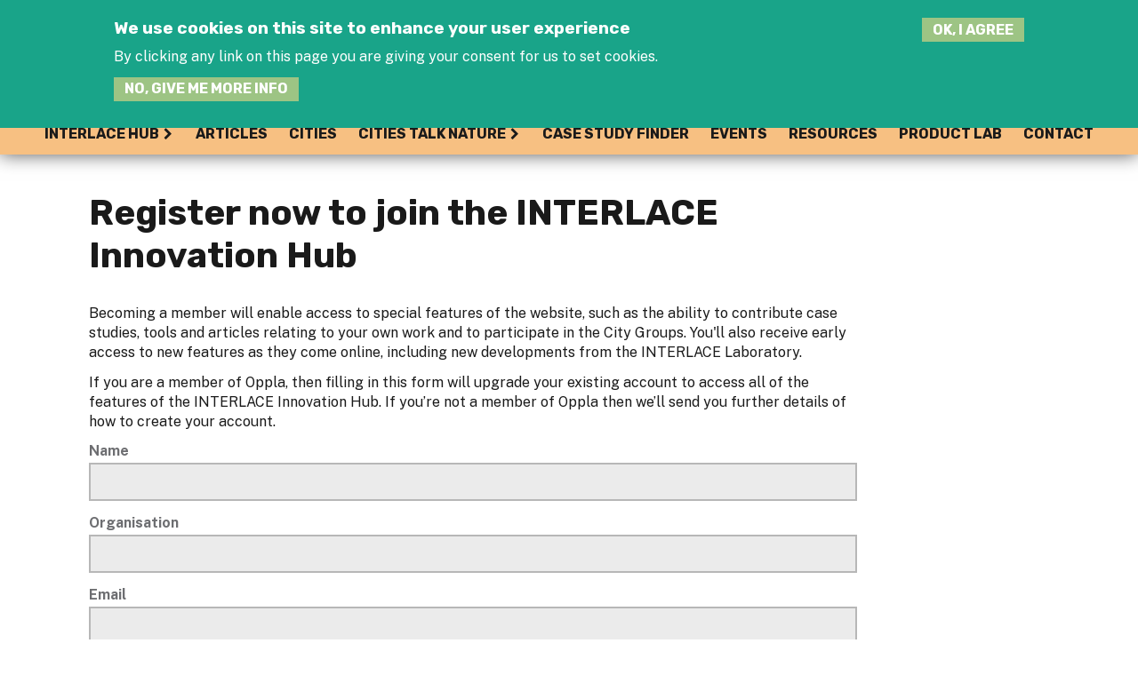

--- FILE ---
content_type: text/html; charset=utf-8
request_url: https://interlace-hub.com/register-now-join-interlace-innovation-hub
body_size: 8429
content:


<!DOCTYPE html>
<!--[if IEMobile 7]><html class="iem7"  lang="en" dir="ltr"><![endif]-->
<!--[if lte IE 6]><html class="lt-ie9 lt-ie8 lt-ie7"  lang="en" dir="ltr"><![endif]-->
<!--[if (IE 7)&(!IEMobile)]><html class="lt-ie9 lt-ie8"  lang="en" dir="ltr"><![endif]-->
<!--[if IE 8]><html class="lt-ie9"  lang="en" dir="ltr"><![endif]-->
<!--[if (gte IE 9)|(gt IEMobile 7)]><!--><html  lang="en" dir="ltr" prefix="content: http://purl.org/rss/1.0/modules/content/ dc: http://purl.org/dc/terms/ foaf: http://xmlns.com/foaf/0.1/ rdfs: http://www.w3.org/2000/01/rdf-schema# sioc: http://rdfs.org/sioc/ns# sioct: http://rdfs.org/sioc/types# skos: http://www.w3.org/2004/02/skos/core# xsd: http://www.w3.org/2001/XMLSchema#"><!--<![endif]-->

<head>
  <meta charset="utf-8" />
<link rel="shortcut icon" href="https://interlace-hub.com/sites/default/files/interlace-rue-favicon.png" type="image/png" />
<link rel="apple-touch-icon" href="https://interlace-hub.com/sites/default/files/Interlace-Hub-icon.png" type="image/png" />
<meta name="description" content="Becoming a member will enable access to special features of the website, such as the ability to contribute case studies, tools and articles relating to your own work and to participate in the City Groups. You&#039;ll also receive early access to new features as they come online, including new developments from the INTERLACE Laboratory. If you are a member of Oppla, then filling in" />
<meta name="generator" content="Drupal 7 (https://www.drupal.org)" />
<link rel="canonical" href="https://interlace-hub.com/register-now-join-interlace-innovation-hub" />
<link rel="shortlink" href="https://interlace-hub.com/node/21725" />
<meta property="og:site_name" content="Interlace Hub" />
<meta property="og:type" content="article" />
<meta property="og:url" content="https://interlace-hub.com/register-now-join-interlace-innovation-hub" />
<meta property="og:title" content="Register now to join the INTERLACE Innovation Hub" />
<meta property="og:description" content="Becoming a member will enable access to special features of the website, such as the ability to contribute case studies, tools and articles relating to your own work and to participate in the City Groups. You&#039;ll also receive early access to new features as they come online, including new developments from the INTERLACE Laboratory. If you are a member of Oppla, then filling in this form will upgrade your existing account to access all of the features of the INTERLACE Innovation Hub. If you’re not a member of Oppla then we’ll send you further details of how to create your account." />
<meta property="og:updated_time" content="2022-03-16T16:56:50+01:00" />
<meta name="twitter:card" content="summary" />
<meta name="twitter:url" content="https://interlace-hub.com/register-now-join-interlace-innovation-hub" />
<meta name="twitter:title" content="Register now to join the INTERLACE Innovation Hub" />
<meta name="twitter:description" content="Becoming a member will enable access to special features of the website, such as the ability to contribute case studies, tools and articles relating to your own work and to participate in the City" />
<meta property="article:published_time" content="2021-03-02T15:33:55+01:00" />
<meta property="article:modified_time" content="2022-03-16T16:56:50+01:00" />
  <title> Register now to join the INTERLACE Innovation Hub | Interlace Hub</title>

      <meta name="MobileOptimized" content="width">
    <meta name="HandheldFriendly" content="true">
    <meta name="viewport" content="width=device-width">
    <!--[if IEMobile]><meta http-equiv="cleartype" content="on"><![endif]-->

  <style>
@import url("https://interlace-hub.com/modules/system/system.base.css?t0bchc");
</style>
<style>
@import url("https://interlace-hub.com/sites/all/modules/simplenews/simplenews.css?t0bchc");
@import url("https://interlace-hub.com/sites/all/modules/calendar/css/calendar_multiday.css?t0bchc");
@import url("https://interlace-hub.com/modules/comment/comment.css?t0bchc");
@import url("https://interlace-hub.com/modules/field/theme/field.css?t0bchc");
@import url("https://interlace-hub.com/sites/all/modules/fieldset_formatter/fieldset_formatter.css?t0bchc");
</style>
<style media="print">
@import url("https://interlace-hub.com/sites/all/modules/fieldset_formatter/fieldset_formatter_print.css?t0bchc");
</style>
<style>
@import url("https://interlace-hub.com/sites/all/modules/geofield_gmap/geofield_gmap.css?t0bchc");
@import url("https://interlace-hub.com/modules/node/node.css?t0bchc");
@import url("https://interlace-hub.com/modules/search/search.css?t0bchc");
@import url("https://interlace-hub.com/modules/user/user.css?t0bchc");
@import url("https://interlace-hub.com/sites/all/modules/youtube/css/youtube.css?t0bchc");
@import url("https://interlace-hub.com/sites/all/modules/views/css/views.css?t0bchc");
@import url("https://interlace-hub.com/sites/all/modules/ckeditor/css/ckeditor.css?t0bchc");
</style>
<style>
@import url("https://interlace-hub.com/sites/all/modules/colorbox/styles/default/colorbox_style.css?t0bchc");
@import url("https://interlace-hub.com/sites/all/modules/ctools/css/ctools.css?t0bchc");
@import url("https://interlace-hub.com/sites/all/modules/lightbox2/css/lightbox.css?t0bchc");
@import url("https://interlace-hub.com/sites/all/modules/custom_search/custom_search.css?t0bchc");
@import url("https://interlace-hub.com/sites/all/modules/eu_cookie_compliance/css/eu_cookie_compliance.bare.css?t0bchc");
@import url("https://interlace-hub.com/sites/all/modules/webform/css/webform.css?t0bchc");
@import url("https://interlace-hub.com/sites/default/files/ctools/css/f703d86c47e75ca09da8ae080c8b1667.css?t0bchc");
</style>
<style>
@import url("https://interlace-hub.com/sites/all/themes/interlace/css/styles.css?t0bchc");
</style>
  <script src="https://interlace-hub.com/sites/all/modules/jquery_update/replace/jquery/1.12/jquery.min.js?v=1.12.4"></script>
<script src="https://interlace-hub.com/misc/jquery-extend-3.4.0.js?v=1.12.4"></script>
<script src="https://interlace-hub.com/misc/jquery-html-prefilter-3.5.0-backport.js?v=1.12.4"></script>
<script src="https://interlace-hub.com/misc/jquery.once.js?v=1.2"></script>
<script src="https://interlace-hub.com/misc/drupal.js?t0bchc"></script>
<script src="https://interlace-hub.com/sites/all/modules/jquery_update/js/jquery_browser.js?v=0.0.1"></script>
<script src="https://interlace-hub.com/sites/all/modules/jquery_update/replace/ui/external/jquery.cookie.js?v=67fb34f6a866c40d0570"></script>
<script src="https://interlace-hub.com/misc/form-single-submit.js?v=7.103"></script>
<script src="https://interlace-hub.com/misc/form.js?v=7.103"></script>
<script src="https://interlace-hub.com/sites/all/modules/bef_bootstrap_fix/includes/bef_bootstrap_fix.js?t0bchc"></script>
<script src="https://interlace-hub.com/sites/all/modules/entityreference/js/entityreference.js?t0bchc"></script>
<script src="https://interlace-hub.com/sites/all/modules/geofield_gmap/geofield_gmap.js?t0bchc"></script>
<script src="https://interlace-hub.com/sites/all/libraries/colorbox/jquery.colorbox-min.js?t0bchc"></script>
<script src="https://interlace-hub.com/sites/all/modules/colorbox/js/colorbox.js?t0bchc"></script>
<script src="https://interlace-hub.com/sites/all/modules/colorbox/styles/default/colorbox_style.js?t0bchc"></script>
<script src="https://interlace-hub.com/sites/all/modules/colorbox/js/colorbox_load.js?t0bchc"></script>
<script src="https://interlace-hub.com/sites/all/modules/colorbox/js/colorbox_inline.js?t0bchc"></script>
<script src="https://interlace-hub.com/sites/all/modules/lightbox2/js/lightbox.js?t0bchc"></script>
<script src="https://interlace-hub.com/sites/all/libraries/jstorage/jstorage.min.js?t0bchc"></script>
<script src="https://interlace-hub.com/sites/all/modules/custom_search/js/custom_search.js?t0bchc"></script>
<script src="https://interlace-hub.com/sites/all/modules/captcha/captcha.js?t0bchc"></script>
<script src="https://interlace-hub.com/sites/all/modules/matomo/matomo.js?t0bchc"></script>
<script>var _paq = _paq || [];(function(){var u=(("https:" == document.location.protocol) ? "https://opplawww.vs.mythic-beasts.com/piwik/" : "http://opplawww.vs.mythic-beasts.com/piwik/");_paq.push(["setSiteId", "3"]);_paq.push(["setTrackerUrl", u+"matomo.php"]);_paq.push(["setDoNotTrack", 1]);_paq.push(['setCustomVariable', 1, "Page type", "Webform", "page"]);_paq.push(["trackPageView"]);_paq.push(["setIgnoreClasses", ["no-tracking","colorbox"]]);_paq.push(["enableLinkTracking"]);var d=document,g=d.createElement("script"),s=d.getElementsByTagName("script")[0];g.type="text/javascript";g.defer=true;g.async=true;g.src=u+"matomo.js";s.parentNode.insertBefore(g,s);})();</script>
<script src="https://interlace-hub.com/misc/collapse.js?v=7.103"></script>
<script src="https://interlace-hub.com/sites/all/modules/webform/js/webform.js?t0bchc"></script>
<script>jQuery.extend(Drupal.settings, {"basePath":"\/","pathPrefix":"","setHasJsCookie":0,"ajaxPageState":{"theme":"interlace","theme_token":"vze4F7CzykigIeweaOB67JNVEfsLO7LIr3MoyiQGkOE","js":{"0":1,"sites\/all\/modules\/eu_cookie_compliance\/js\/eu_cookie_compliance.min.js":1,"sites\/all\/modules\/jquery_update\/replace\/jquery\/1.12\/jquery.min.js":1,"misc\/jquery-extend-3.4.0.js":1,"misc\/jquery-html-prefilter-3.5.0-backport.js":1,"misc\/jquery.once.js":1,"misc\/drupal.js":1,"sites\/all\/modules\/jquery_update\/js\/jquery_browser.js":1,"sites\/all\/modules\/jquery_update\/replace\/ui\/external\/jquery.cookie.js":1,"misc\/form-single-submit.js":1,"misc\/form.js":1,"sites\/all\/modules\/bef_bootstrap_fix\/includes\/bef_bootstrap_fix.js":1,"sites\/all\/modules\/entityreference\/js\/entityreference.js":1,"sites\/all\/modules\/geofield_gmap\/geofield_gmap.js":1,"sites\/all\/libraries\/colorbox\/jquery.colorbox-min.js":1,"sites\/all\/modules\/colorbox\/js\/colorbox.js":1,"sites\/all\/modules\/colorbox\/styles\/default\/colorbox_style.js":1,"sites\/all\/modules\/colorbox\/js\/colorbox_load.js":1,"sites\/all\/modules\/colorbox\/js\/colorbox_inline.js":1,"sites\/all\/modules\/lightbox2\/js\/lightbox.js":1,"sites\/all\/libraries\/jstorage\/jstorage.min.js":1,"sites\/all\/modules\/custom_search\/js\/custom_search.js":1,"sites\/all\/modules\/captcha\/captcha.js":1,"sites\/all\/modules\/matomo\/matomo.js":1,"1":1,"misc\/collapse.js":1,"sites\/all\/modules\/webform\/js\/webform.js":1},"css":{"modules\/system\/system.base.css":1,"modules\/system\/system.menus.css":1,"modules\/system\/system.messages.css":1,"modules\/system\/system.theme.css":1,"sites\/all\/modules\/simplenews\/simplenews.css":1,"sites\/all\/modules\/calendar\/css\/calendar_multiday.css":1,"modules\/comment\/comment.css":1,"modules\/field\/theme\/field.css":1,"sites\/all\/modules\/fieldset_formatter\/fieldset_formatter.css":1,"sites\/all\/modules\/fieldset_formatter\/fieldset_formatter_print.css":1,"sites\/all\/modules\/geofield_gmap\/geofield_gmap.css":1,"modules\/node\/node.css":1,"modules\/search\/search.css":1,"modules\/user\/user.css":1,"sites\/all\/modules\/youtube\/css\/youtube.css":1,"sites\/all\/modules\/views\/css\/views.css":1,"sites\/all\/modules\/ckeditor\/css\/ckeditor.css":1,"sites\/all\/modules\/colorbox\/styles\/default\/colorbox_style.css":1,"sites\/all\/modules\/ctools\/css\/ctools.css":1,"sites\/all\/modules\/lightbox2\/css\/lightbox.css":1,"sites\/all\/modules\/custom_search\/custom_search.css":1,"sites\/all\/modules\/eu_cookie_compliance\/css\/eu_cookie_compliance.bare.css":1,"sites\/all\/modules\/webform\/css\/webform.css":1,"public:\/\/ctools\/css\/f703d86c47e75ca09da8ae080c8b1667.css":1,"sites\/all\/themes\/interlace\/system.menus.css":1,"sites\/all\/themes\/interlace\/system.messages.css":1,"sites\/all\/themes\/interlace\/system.theme.css":1,"sites\/all\/themes\/interlace\/\/sites\/all\/libraries\/flexslider\/flexslider.css":1,"sites\/all\/themes\/interlace\/css\/styles.css":1}},"colorbox":{"transition":"none","speed":"350","opacity":"0.85","slideshow":false,"slideshowAuto":true,"slideshowSpeed":"2500","slideshowStart":"start slideshow","slideshowStop":"stop slideshow","current":"{current} of {total}","previous":"\u00ab Prev","next":"Next \u00bb","close":"Close","overlayClose":true,"returnFocus":true,"maxWidth":"98%","maxHeight":"98%","initialWidth":"300","initialHeight":"250","fixed":true,"scrolling":true,"mobiledetect":true,"mobiledevicewidth":"480px","file_public_path":"\/sites\/default\/files","specificPagesDefaultValue":"admin*\nimagebrowser*\nimg_assist*\nimce*\nnode\/add\/*\nnode\/*\/edit\nprint\/*\nprintpdf\/*\nsystem\/ajax\nsystem\/ajax\/*"},"lightbox2":{"rtl":"0","file_path":"\/(\\w\\w\/)public:\/","default_image":"\/sites\/all\/modules\/lightbox2\/images\/brokenimage.jpg","border_size":10,"font_color":"000","box_color":"fff","top_position":"","overlay_opacity":"0.8","overlay_color":"000","disable_close_click":true,"resize_sequence":0,"resize_speed":400,"fade_in_speed":400,"slide_down_speed":600,"use_alt_layout":false,"disable_resize":false,"disable_zoom":false,"force_show_nav":false,"show_caption":true,"loop_items":false,"node_link_text":"View Image Details","node_link_target":false,"image_count":"Image !current of !total","video_count":"Video !current of !total","page_count":"Page !current of !total","lite_press_x_close":"press \u003Ca href=\u0022#\u0022 onclick=\u0022hideLightbox(); return FALSE;\u0022\u003E\u003Ckbd\u003Ex\u003C\/kbd\u003E\u003C\/a\u003E to close","download_link_text":"","enable_login":false,"enable_contact":false,"keys_close":"c x 27","keys_previous":"p 37","keys_next":"n 39","keys_zoom":"z","keys_play_pause":"32","display_image_size":"original","image_node_sizes":"()","trigger_lightbox_classes":"","trigger_lightbox_group_classes":"","trigger_slideshow_classes":"","trigger_lightframe_classes":"","trigger_lightframe_group_classes":"","custom_class_handler":0,"custom_trigger_classes":"","disable_for_gallery_lists":true,"disable_for_acidfree_gallery_lists":true,"enable_acidfree_videos":true,"slideshow_interval":5000,"slideshow_automatic_start":true,"slideshow_automatic_exit":true,"show_play_pause":true,"pause_on_next_click":false,"pause_on_previous_click":true,"loop_slides":false,"iframe_width":600,"iframe_height":400,"iframe_border":1,"enable_video":false,"useragent":"Mozilla\/5.0 (Macintosh; Intel Mac OS X 10_15_7) AppleWebKit\/537.36 (KHTML, like Gecko) Chrome\/131.0.0.0 Safari\/537.36; ClaudeBot\/1.0; +claudebot@anthropic.com)"},"custom_search":{"form_target":"_self","solr":0},"eu_cookie_compliance":{"cookie_policy_version":"1.0.0","popup_enabled":1,"popup_agreed_enabled":0,"popup_hide_agreed":0,"popup_clicking_confirmation":0,"popup_scrolling_confirmation":0,"popup_html_info":"\u003Cdiv class=\u0022eu-cookie-compliance-banner eu-cookie-compliance-banner-info eu-cookie-compliance-banner--default\u0022\u003E\n  \u003Cdiv class=\u0022popup-content info\u0022\u003E\n        \u003Cdiv id=\u0022popup-text\u0022\u003E\n      \u003Ch2\u003EWe use cookies on this site to enhance your user experience\u003C\/h2\u003E\u003Cp\u003EBy clicking any link on this page you are giving your consent for us to set cookies.\u003C\/p\u003E              \u003Cbutton type=\u0022button\u0022 class=\u0022find-more-button eu-cookie-compliance-more-button\u0022\u003ENo, give me more info\u003C\/button\u003E\n          \u003C\/div\u003E\n    \n    \u003Cdiv id=\u0022popup-buttons\u0022 class=\u0022\u0022\u003E\n            \u003Cbutton type=\u0022button\u0022 class=\u0022agree-button eu-cookie-compliance-default-button\u0022\u003EOK, I agree\u003C\/button\u003E\n          \u003C\/div\u003E\n  \u003C\/div\u003E\n\u003C\/div\u003E","use_mobile_message":false,"mobile_popup_html_info":"\u003Cdiv class=\u0022eu-cookie-compliance-banner eu-cookie-compliance-banner-info eu-cookie-compliance-banner--default\u0022\u003E\n  \u003Cdiv class=\u0022popup-content info\u0022\u003E\n        \u003Cdiv id=\u0022popup-text\u0022\u003E\n                    \u003Cbutton type=\u0022button\u0022 class=\u0022find-more-button eu-cookie-compliance-more-button\u0022\u003ENo, give me more info\u003C\/button\u003E\n          \u003C\/div\u003E\n    \n    \u003Cdiv id=\u0022popup-buttons\u0022 class=\u0022\u0022\u003E\n            \u003Cbutton type=\u0022button\u0022 class=\u0022agree-button eu-cookie-compliance-default-button\u0022\u003EOK, I agree\u003C\/button\u003E\n          \u003C\/div\u003E\n  \u003C\/div\u003E\n\u003C\/div\u003E\n","mobile_breakpoint":"768","popup_html_agreed":"\u003Cdiv\u003E\n  \u003Cdiv class=\u0022popup-content agreed\u0022\u003E\n    \u003Cdiv id=\u0022popup-text\u0022\u003E\n      \u003Ch2\u003EThank you for accepting cookies\u003C\/h2\u003E\u003Cp\u003EYou can now hide this message or find out more about cookies.\u003C\/p\u003E    \u003C\/div\u003E\n    \u003Cdiv id=\u0022popup-buttons\u0022\u003E\n      \u003Cbutton type=\u0022button\u0022 class=\u0022hide-popup-button eu-cookie-compliance-hide-button\u0022\u003EHide\u003C\/button\u003E\n              \u003Cbutton type=\u0022button\u0022 class=\u0022find-more-button eu-cookie-compliance-more-button-thank-you\u0022 \u003EMore info\u003C\/button\u003E\n          \u003C\/div\u003E\n  \u003C\/div\u003E\n\u003C\/div\u003E","popup_use_bare_css":1,"popup_height":"auto","popup_width":0,"popup_delay":1000,"popup_link":"\/oppla-terms-use","popup_link_new_window":1,"popup_position":true,"fixed_top_position":1,"popup_language":"en","store_consent":false,"better_support_for_screen_readers":0,"reload_page":0,"domain":"","domain_all_sites":0,"popup_eu_only_js":0,"cookie_lifetime":"100","cookie_session":false,"disagree_do_not_show_popup":0,"method":"default","allowed_cookies":"","withdraw_markup":"\u003Cbutton type=\u0022button\u0022 class=\u0022eu-cookie-withdraw-tab\u0022\u003EPrivacy settings\u003C\/button\u003E\n\u003Cdiv class=\u0022eu-cookie-withdraw-banner\u0022\u003E\n  \u003Cdiv class=\u0022popup-content info\u0022\u003E\n    \u003Cdiv id=\u0022popup-text\u0022\u003E\n      \u003Ch2\u003EWe use cookies on this site to enhance your user experience\u003C\/h2\u003E\u003Cp\u003EYou have given your consent for us to set cookies.\u003C\/p\u003E    \u003C\/div\u003E\n    \u003Cdiv id=\u0022popup-buttons\u0022\u003E\n      \u003Cbutton type=\u0022button\u0022 class=\u0022eu-cookie-withdraw-button\u0022\u003EWithdraw consent\u003C\/button\u003E\n    \u003C\/div\u003E\n  \u003C\/div\u003E\n\u003C\/div\u003E\n","withdraw_enabled":false,"withdraw_button_on_info_popup":false,"cookie_categories":[],"cookie_categories_details":[],"enable_save_preferences_button":true,"cookie_name":"","cookie_value_disagreed":"0","cookie_value_agreed_show_thank_you":"1","cookie_value_agreed":"2","containing_element":"body","automatic_cookies_removal":"","close_button_action":"close_banner"},"matomo":{"trackMailto":1,"trackColorbox":1},"urlIsAjaxTrusted":{"\/register-now-join-interlace-innovation-hub":true}});</script>
      <!--[if lt IE 9]>
    <script src="/sites/all/themes/zen/js/html5-respond.js"></script>
    <![endif]-->
  </head>
<body class="html not-front not-logged-in no-sidebars page-node page-node- page-node-21725 node-type-webform domain-interlace-hub-eu i18n-en section-register-now-join-interlace-innovation-hub" >
      <p id="skip-link">
      <a href="#main-menu" class="element-invisible element-focusable">Jump to navigation</a>
    </p>
      
       
<div class="outer-wrapper">

	<div id="navigation">
		<div class="page-wrapper">
						  <div class="region region-navigation">
    <div id="block-menu-block-12" class="block block-menu-block first last odd" role="navigation">

      <div class="block-content">
  <div class="menu-block-wrapper menu-block-12 menu-name-menu-interlace parent-mlid-0 menu-level-1">
  <ul class="menu"><li class="menu__item is-expanded first expanded menu-mlid-17216"><a href="/interlace-hub" accesskey="h" class="menu__link">Interlace Hub</a><ul class="menu"><li class="menu__item is-leaf first last leaf menu-mlid-17383"><a href="/interlace-hub/what-hub" class="menu__link">...What is the Hub?</a></li>
</ul></li>
<li class="menu__item is-leaf leaf menu-mlid-17217"><a href="/interlace-articles" class="menu__link">Articles</a></li>
<li class="menu__item is-leaf leaf menu-mlid-17228"><a href="/interlace-cities" class="menu__link">Cities</a></li>
<li class="menu__item is-expanded expanded menu-mlid-24364"><a href="/cities-talk-nature" class="menu__link">CITIES TALK NATURE</a><ul class="menu"><li class="menu__item is-leaf first leaf menu-mlid-29621"><a href="/interlace-events-web" class="menu__link">Webinars</a></li>
<li class="menu__item is-leaf leaf menu-mlid-29622"><a href="/interlace-events-engagement" class="menu__link">Engagement Events</a></li>
<li class="menu__item is-leaf leaf menu-mlid-26825"><a href="https://interlace-hub.com/interlace-showcase" class="menu__link">Cities Talk Nature Showcase</a></li>
<li class="menu__item is-leaf leaf menu-mlid-29629"><a href="/cities-talk-nature/join-cities-talk-nature" class="menu__link">Join Cities Talk Nature</a></li>
<li class="menu__item is-leaf last leaf menu-mlid-29625"><a href="https://interlace-hub.com/urban-governance-atlas" class="menu__link">Urban Governance Atlas</a></li>
</ul></li>
<li class="menu__item is-leaf leaf menu-mlid-17197"><a href="/interlace-case-study-finder" class="menu__link">Case study finder</a></li>
<li class="menu__item is-leaf leaf menu-mlid-17198"><a href="/Interlace-events" class="menu__link">Events</a></li>
<li class="menu__item is-leaf leaf menu-mlid-17479"><a href="/interlace-resources" class="menu__link">Resources</a></li>
<li class="menu__item is-leaf leaf menu-mlid-20592"><a href="/product-lab" class="menu__link">Product Lab</a></li>
<li class="menu__item is-leaf last leaf menu-mlid-17385"><a href="/contact-hub" class="menu__link">Contact</a></li>
</ul></div>
</div></div>
  </div>
		</div>
	</div>

	<header class="header" id="header" role="banner">

	<div class="page-wrapper">
		
<div class="header__region region region-header">
  <script type="text/javascript">
(function($) {
    // This jQuery function is called when the document is ready
    $(function() {
       $('button.hamburger').click(function() {
          $("body").toggleClass("open");
		  $("button.hamburger").toggleClass("is-active");
        });
    });
  })(jQuery);
  </script>
<a href="/" title="Interlace" rel="home" class="header__logo" id="logo" style="width:250px"><img src="/sites/all/themes/interlace/css/img/interlace-rue-logo.svg" alt="Interlace" class="header__logo-image" /></a>



		  <button class="hamburger hamburger--squeeze" type="button"   aria-haspopup="true" aria-controls="block-menu-block-8">
  <span class="hamburger-box">
    <span class="hamburger-inner"></span>
  </span>
</button>
	  <div id="block-custom-search-blocks-2" class="block block-custom-search-blocks custom-search-block first last odd">

      <div class="block-content">
  <form class="search-form" role="search" action="/register-now-join-interlace-innovation-hub" method="post" id="custom-search-blocks-form-2" accept-charset="UTF-8"><div><div class="form-item form-type-textfield form-item-custom-search-blocks-form-2">
  <label class="element-invisible" for="edit-custom-search-blocks-form-2--2">Search this site </label>
 <input title="Enter the terms you wish to search for." class="custom-search-box form-text" placeholder="Enter search terms:" type="text" id="edit-custom-search-blocks-form-2--2" name="custom_search_blocks_form_2" value="" size="15" maxlength="128" />
</div>
<input type="hidden" name="delta" value="2" />
<input type="hidden" name="form_build_id" value="form-eah3DO24cRc404nqU0VRR-D1dRDS6th57HXASJ1BCyQ" />
<input type="hidden" name="form_id" value="custom_search_blocks_form_2" />
<div class="form-actions form-wrapper" id="edit-actions--2"><input alt="Search" class="custom-search-button form-submit" type="image" id="edit-submit--2" name="op" src="https://interlace-hub.com/sites/default/files/custom_search/magnifier.png" /></div></div></form></div></div>
 </div>
		  <div class="region region-header-lower">
      <div class="region region-header-lower">
    <div id="block-menu-menu-interlace-user-menu" class="block block-menu user-menu first odd" role="navigation">

      <div class="block-content">
  <ul class="menu"><li class="menu__item is-leaf is-active-trail first leaf active-trail"><a href="/register-now-join-interlace-innovation-hub" class="menu__link is-active-trail join-the-hub active-trail active">Join the Hub</a></li>
<li class="menu__item is-leaf last leaf"><a href="/user/login" class="menu__link">Log-in</a></li>
</ul></div></div>
<div id="block-menu-menu-interlace-social-links" class="block block-menu social-links last even" role="navigation">

      <div class="block-content">
  <ul class="menu"><li class="menu__item is-leaf first leaf"><a href="https://twitter.com/INTERLACE_NBS" class="menu__link twitter" target="_blank">Twitter</a></li>
<li class="menu__item is-leaf last leaf"><a href="https://www.youtube.com/channel/UCGUSplKfPUPp8QG3O8IvuwA" class="menu__link youtube" target="_blank">Youtube</a></li>
</ul></div></div>
  </div>
  </div>
</div>
</header>

  <div id="main"   class="page-wrapper">
    <div id="content" class="column" role="main">
                 <a id="main-content"></a>
                    <h1 class="page__title title" id="page-title">Register now to join the INTERLACE Innovation Hub</h1>
                                          


<article class="node-21725 node node-webform node-promoted view-mode-full clearfix" about="/register-now-join-interlace-innovation-hub" typeof="sioc:Item foaf:Document">

      <header>
                  <span property="dc:title" content="Register now to join the INTERLACE Innovation Hub" class="rdf-meta element-hidden"></span><span property="sioc:num_replies" content="0" datatype="xsd:integer" class="rdf-meta element-hidden"></span>

          </header>
  
  <div class="field field-name-body field-type-text-with-summary field-label-hidden"><div class="field-items"><div class="field-item odd" property="content:encoded"><p>Becoming a member will enable access to special features of the website, such as the ability to contribute case studies, tools and articles relating to your own work and to participate in the City Groups. You'll also receive early access to new features as they come online, including new developments from the INTERLACE Laboratory.</p>
<p>If you are a member of Oppla, then filling in this form will upgrade your existing account to access all of the features of the INTERLACE Innovation Hub. If you’re not a member of Oppla then we’ll send you further details of how to create your account.</p>
</div></div></div><form class="webform-client-form webform-client-form-21725" action="/register-now-join-interlace-innovation-hub" method="post" id="webform-client-form-21725" accept-charset="UTF-8"><div><div  class="form-item webform-component webform-component-textfield webform-component--name">
  <label for="edit-submitted-name">Name </label>
 <input type="text" id="edit-submitted-name" name="submitted[name]" value="" size="60" maxlength="128" class="form-text" />
</div>
<div  class="form-item webform-component webform-component-textfield webform-component--organisation">
  <label for="edit-submitted-organisation">Organisation </label>
 <input type="text" id="edit-submitted-organisation" name="submitted[organisation]" value="" size="60" maxlength="128" class="form-text" />
</div>
<div  class="form-item webform-component webform-component-email webform-component--email">
  <label for="edit-submitted-email">Email </label>
 <input class="email form-text form-email" type="email" id="edit-submitted-email" name="submitted[email]" size="60" />
</div>
<div  class="form-item webform-component webform-component-markup webform-component--terms">
 <p class="description">Please note that the INTERLACE Innovation Hub is hosted by Oppla. By clicking ‘SEND’ you agree to your information being stored and managed in accordance with Oppla’s Privacy Policy and Terms of Use. <a href="privacy-policy">Privacy Policy</a> and <a href="oppla-terms-use">Terms of Use</a>.</p>




</div>
<input type="hidden" name="details[sid]" />
<input type="hidden" name="details[page_num]" value="1" />
<input type="hidden" name="details[page_count]" value="1" />
<input type="hidden" name="details[finished]" value="0" />
<input type="hidden" name="form_build_id" value="form-Wdw7IU-0IEiuqlp-AjuiTa0n5MceO6zZiSG0ckKmg3g" />
<input type="hidden" name="form_id" value="webform_client_form_21725" />
<fieldset class="captcha form-wrapper"><legend><span class="fieldset-legend">CAPTCHA</span></legend><div class="fieldset-wrapper"><div class="fieldset-description">This question is for testing whether or not you are a human visitor and to prevent automated spam submissions.</div><input type="hidden" name="captcha_sid" value="858837" />
<input type="hidden" name="captcha_token" value="da4cb13c0ccee006f20a11727fd69817" />
<img typeof="foaf:Image" src="/image_captcha?sid=858837&amp;ts=1769709984" width="180" height="60" alt="Image CAPTCHA" title="Image CAPTCHA" /><div class="form-item form-type-textfield form-item-captcha-response">
  <label for="edit-captcha-response">What code is in the image? <span class="form-required" title="This field is required.">*</span></label>
 <input type="text" id="edit-captcha-response" name="captcha_response" value="" size="15" maxlength="128" class="form-text required" />
<div class="description">Enter the characters shown in the image.</div>
</div>
</div></fieldset>
<div class="form-actions"><input class="webform-submit button-primary form-submit" type="submit" name="op" value="Send" /></div></div></form>
  
  
</article>
          </div>

    
  </div>

		
		
		
	</div>
<div class="content_row footer">
 <div class="page-wrapper">
    <footer id="footer" class="region region-footer">
    <div id="block-block-36" class="block block-block interlace-project-partners first odd">

        <h2 class="block__title block-title">Project partners</h2>
    <div class="block-content">
  <ul class="logos">
	<li>&nbsp;</li>
	<li><img alt="" class="large" src="/sites/default/files/interlace/logos/EI_logo.svg" /></li>
	<li><img alt="" src="/sites/default/files/interlace/logos/MK_znak_podstawowy_poziom_rgb_engl.png?itok=DnUk5qje" /></li>
	<li><img alt="" class="large" src="/sites/default/files/interlace/logos/CIMBAnew.png" /></li>
	<li><img alt="Chemnitz" height="291" src="/sites/default/files/interlace/logos/Logo_Chemnitz_Pantone_2955_Standard.png" width="900" /></li>
	<li><img alt="" class="large" src="/sites/default/files/interlace/logos/Portoviejo.png?itok=h0dpF6Ud" /></li>
	<li><img alt="" class="large" src="/sites/default/files/interlace/logos/WWF.png?itok=zHrxzcVJ" /></li>
	<li><img alt="" class="large" src="/sites/default/files/interlace/logos/Envigado.svg" /></li>
	<li><img alt="" class="large" src="/sites/default/files/interlace/logos/Granollers_1.png?itok=hWbOgf50" /></li>
	<li><img alt="UCLG" class="large" src="/sites/default/files/interlace/logos/UCLGlogoHub.png" /></li>
	<li><img alt="" class="large" src="/sites/default/files/interlace/logos/ClimateAlliance%20.png?itok=opmre3UV" /></li>
	<li><img alt="" class="large" src="/sites/default/files/interlace/logos/Gobiernos-Locales.svg" /></li>
	<li><img alt="" class="large" src="/sites/default/files/interlace/logos/FLACMA.png?itok=7M6L7pWM" /></li>
	<li><img alt="" class="large" src="/sites/default/files/interlace/logos/YES.png?itok=GRnMJy6s" /></li>
	<li><img alt="" class="large" src="/sites/default/files/interlace/logos/ICTA.png?itok=tJ6IVnV_" /></li>
	<li><img alt="" class="large" src="/sites/default/files/interlace/logos/logo_Humboldt.png?itok=d7pRc8HP" /></li>
	<li><img alt="" class="large" src="/sites/default/files/interlace/logos/UNA.png?itok=x70VNyMU" /></li>
	<li><img alt="" class="large" src="/sites/default/files/interlace/logos/logo_sendzimir2018_RGB_color_EN.png?itok=2er5tgBQ" /></li>
	<li><img alt="" class="large" src="/sites/default/files/interlace/logos/NINA.png?itok=8C1_475Y" /></li>
	<li><img alt="" src="/sites/default/files/interlace/logos/NatuurEnBosonderzoek.png?itok=NRVwbmXz" /></li>
	<li><img alt="" class="large" src="/sites/default/files/interlace/logos/TECNALIA_BRTA.png" /></li>
	<li><img alt="" src="/sites/default/files/interlace/logos/Oppla.png?itok=9iT-Ff5m" /></li>
</ul>
</div></div>
<div id="block-block-60" class="block block-block eu-footer even">

      <div class="block-content">
  <p><img alt="European Union" src="/sites/default/files/images/logos/euro-flag.png" /></p>

<p>This project has received funding from the European Union's Horizon 2020 research and innovation programme under grant agreement No. 869324.</p>
</div></div>
<div id="block-menu-block-13" class="block block-menu-block last odd" role="navigation">

      <div class="block-content">
  <div class="menu-block-wrapper menu-block-13 menu-name-menu-interlace-footer-menu parent-mlid-0 menu-level-1">
  <ul class="menu"><li class="menu__item is-leaf first leaf menu-mlid-17384"><a href="/contact-hub" class="menu__link">Contact</a></li>
<li class="menu__item is-leaf leaf menu-mlid-17219"><a href="/privacy-policy" class="menu__link">Privacy policy</a></li>
<li class="menu__item is-leaf last leaf menu-mlid-17220"><a href="/oppla-terms-use" class="menu__link">Terms of use</a></li>
</ul></div>
</div></div>
  </footer>
</div>
</div>
  <script>window.eu_cookie_compliance_cookie_name = "";</script>
<script defer="defer" src="https://interlace-hub.com/sites/all/modules/eu_cookie_compliance/js/eu_cookie_compliance.min.js?t0bchc"></script>
</body>
</html>


--- FILE ---
content_type: text/css
request_url: https://interlace-hub.com/sites/all/modules/fieldset_formatter/fieldset_formatter_print.css?t0bchc
body_size: 123
content:
/* Force infoboxes to be open. */
html.js fieldset.formatted-fieldset.collapsed .fieldset-wrapper {
  display: block !important;
}


--- FILE ---
content_type: image/svg+xml
request_url: https://interlace-hub.com/sites/default/files/interlace/logos/EI_logo.svg
body_size: 6000
content:
<?xml version="1.0" encoding="UTF-8" standalone="no"?>
<svg
   xmlns:dc="http://purl.org/dc/elements/1.1/"
   xmlns:cc="http://creativecommons.org/ns#"
   xmlns:rdf="http://www.w3.org/1999/02/22-rdf-syntax-ns#"
   xmlns:svg="http://www.w3.org/2000/svg"
   xmlns="http://www.w3.org/2000/svg"
   width="23.123526mm"
   height="23.00387mm"
   viewBox="0 0 23.123526 23.00387"
   version="1.1"
   id="svg43755">
  <defs
     id="defs43749" />
  <metadata
     id="metadata43752">
    <rdf:RDF>
      <cc:Work
         rdf:about="">
        <dc:format>image/svg+xml</dc:format>
        <dc:type
           rdf:resource="http://purl.org/dc/dcmitype/StillImage" />
        <dc:title></dc:title>
      </cc:Work>
    </rdf:RDF>
  </metadata>
  <g
     id="layer1"
     transform="translate(92.448665,171.76384)">
    <g
       id="g8800"
       transform="matrix(0.35277777,0,0,-0.35277777,-82.022177,-166.27169)">
      <path
         d="M 0,0 C 0.03,1.694 -0.871,3.983 -3.867,3.983 -6.561,3.983 -7.566,1.846 -7.778,0 Z m -7.808,-1.907 c 0.06,-3.601 2.36,-5.084 5.024,-5.084 1.907,0 3.33,0.897 4.329,1.321 L 1.518,-8.037 C 0.58,-8.46 -0.817,-9.049 -3.147,-9.049 c -4.509,0 -7.204,2.966 -7.204,7.385 0,4.418 2.516,7.633 6.783,7.633 4.782,0 6.141,-3.942 6.141,-6.635 0,-0.544 -0.061,-0.968 -0.092,-1.241 z"
         style="fill:#656263;fill-opacity:1;fill-rule:nonzero;stroke:none"
         id="path8802" />
    </g>
    <g
       id="g8804"
       transform="matrix(0.35277777,0,0,-0.35277777,-76.455061,-163.3382)">
      <path
         d="m 0,0 c -0.696,-0.359 -1.565,-0.759 -3.53,-0.652 -3.758,0.204 -6.85,3.01 -6.85,7.435 0,4.454 2.552,7.37 7.334,7.37 1.574,0 2.938,-0.38 2.938,-0.38 l 0.063,-2.234 c -0.637,0.359 -1.456,0.783 -2.909,0.783 -3.36,0 -4.819,-2.519 -4.819,-5.539 0,-3.347 1.985,-4.988 4.728,-5.343 1.5,-0.194 2.257,0.395 3.014,0.724 z"
         style="fill:#656263;fill-opacity:1;fill-rule:nonzero;stroke:none"
         id="path8806" />
    </g>
    <path
       d="m -69.32514,-148.75997 h -23.123525 v -10.82217 h 23.123525 z"
       style="fill:#274598;fill-opacity:1;fill-rule:evenodd;stroke:none;stroke-width:0.352778"
       id="path8808" />
    <g
       id="g8810"
       transform="matrix(0.35277777,0,0,-0.35277777,-92.280461,-171.76384)">
      <path
         d="M 0,0 15.769,-15.658 0.112,-31.316 Z"
         style="fill:#274598;fill-opacity:1;fill-rule:evenodd;stroke:none"
         id="path8812" />
    </g>
    <g
       id="g8814"
       transform="matrix(0.35277777,0,0,-0.35277777,-78.965005,-154.55216)">
      <path
         d="m 0,0 c 0.02,-0.068 -0.21,0.791 -0.331,1.147 -0.627,1.312 -1.513,2.621 -3.45,2.621 -2.541,0 -4.306,-1.924 -4.306,-5.255 0,-2.827 1.453,-5.177 4.327,-5.177 1.633,0 2.973,1.011 3.549,2.678 C -0.061,-3.541 0,-3.035 0,-2.589 Z M 2.896,5.683 C 2.835,4.641 2.774,3.481 2.774,1.726 v -8.362 c 0,-3.302 -0.392,-5.556 -1.814,-6.806 -1.422,-1.309 -3.725,-1.661 -5.571,-1.661 -1.754,0 -3.671,0.205 -4.85,0.978 l -0.038,2.602 c 0.969,-0.596 3.137,-1.36 4.952,-1.36 2.722,0 4.719,1.399 4.719,5.029 v 1.606 H 0.111 c -0.816,-1.339 -1.567,-2.717 -4.602,-2.676 -4.138,0.057 -6.288,3.3 -6.288,7.288 0,4.878 3.237,7.647 6.595,7.647 2.541,0 3.932,-1.311 4.569,-2.501 h 0.059 l 0.122,2.173 z"
         style="fill:#ffffff;fill-opacity:1;fill-rule:nonzero;stroke:none"
         id="path8816" />
    </g>
    <path
       d="m -91.070362,-158.91256 h 0.998714 v 7.4242 h -0.998714 z"
       style="fill:#ffffff;fill-opacity:1;fill-rule:nonzero;stroke:none;stroke-width:0.352778"
       id="path8818" />
    <g
       id="g8820"
       transform="matrix(0.35277777,0,0,-0.35277777,-72.68355,-163.77053)">
      <path
         d="m 0,0 c -2.605,0 -4.716,2.526 -4.716,5.644 0,3.115 2.111,5.642 4.716,5.642 2.605,0 4.716,-2.527 4.716,-5.642 C 4.716,2.526 2.605,0 0,0 m -0.181,13.15 c -3.983,0 -7.211,-3.359 -7.211,-7.502 0,-4.142 3.228,-7.501 7.211,-7.501 3.982,0 7.209,3.359 7.209,7.501 0,4.143 -3.227,7.502 -7.209,7.502"
         style="fill:#656263;fill-opacity:1;fill-rule:evenodd;stroke:none"
         id="path8822" />
    </g>
    <path
       d="m -76.18561,-156.53167 h 1.075972 v 5.13927 h -1.075972 z m 0.0127,-2.24084 h 1.037872 v 1.17722 h -1.037872 z"
       style="fill:#ffffff;fill-opacity:1;fill-rule:nonzero;stroke:none;stroke-width:0.352778"
       id="path8824" />
    <g
       id="g8826"
       transform="matrix(0.35277777,0,0,-0.35277777,-70.134695,-151.49499)">
      <path
         d="m 0,0 c -0.721,-0.37 -1.621,-0.785 -3.653,-0.674 -3.89,0.21 -7.091,3.115 -7.091,7.696 0,4.611 2.641,7.628 7.59,7.628 1.63,0 3.042,-0.391 3.042,-0.391 l 0.065,-2.314 c -0.659,0.371 -1.508,0.811 -3.011,0.811 -3.477,0 -4.988,-2.609 -4.988,-5.734 0,-3.465 2.054,-5.164 4.893,-5.53 1.554,-0.201 2.338,0.408 3.121,0.749 z"
         style="fill:#ffffff;fill-opacity:1;fill-rule:nonzero;stroke:none"
         id="path8828" />
    </g>
    <g
       id="g8830"
       transform="matrix(0.35277777,0,0,-0.35277777,-88.863102,-154.03263)">
      <path
         d="m 0,0 c 0,-4.216 3.282,-7.636 7.33,-7.636 4.048,0 7.33,3.42 7.33,7.636 0,4.216 -3.282,7.636 -7.33,7.636 C 3.282,7.636 0,4.216 0,0"
         style="fill:#ffffff;fill-opacity:1;fill-rule:evenodd;stroke:none"
         id="path8832" />
    </g>
    <g
       id="g8834"
       transform="matrix(0.35277777,0,0,-0.35277777,-84.664906,-153.96923)">
      <path
         d="m 0,0 c 0,-2.969 -2.052,-5.376 -4.585,-5.376 -2.533,0 -4.585,2.407 -4.585,5.376 0,2.968 2.052,5.375 4.585,5.375 C -2.052,5.375 0,2.968 0,0"
         style="fill:#274598;fill-opacity:1;fill-rule:evenodd;stroke:none"
         id="path8836" />
    </g>
    <g
       id="g8838"
       transform="matrix(0.35277777,0,0,-0.35277777,-78.91297,-154.05019)">
      <path
         d="m 0,0 c 0,-2.842 -1.836,-5.146 -4.102,-5.146 -2.264,0 -4.101,2.304 -4.101,5.146 0,2.842 1.837,5.146 4.101,5.146 C -1.836,5.146 0,2.842 0,0"
         style="fill:#274598;fill-opacity:1;fill-rule:evenodd;stroke:none"
         id="path8840" />
    </g>
  </g>
</svg>
